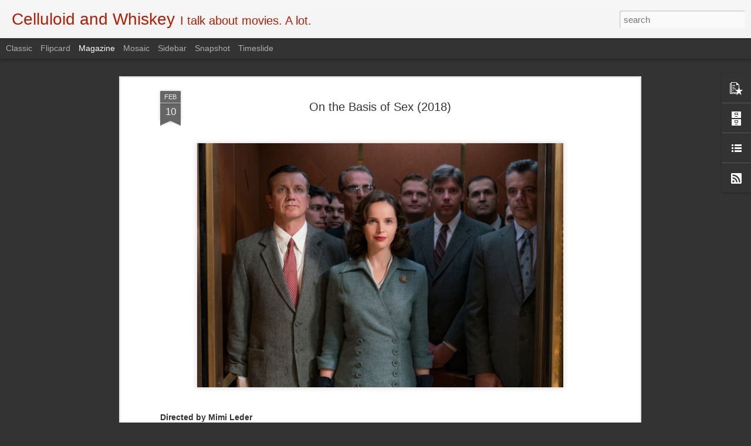

--- FILE ---
content_type: text/javascript; charset=UTF-8
request_url: http://www.celluloidandwhiskey.com/?v=0&action=initial&widgetId=PopularPosts1&responseType=js&xssi_token=AOuZoY7ATgE_mEbyvkN8uSknU8WpLImf5g%3A1768837872888
body_size: 3334
content:
try {
_WidgetManager._HandleControllerResult('PopularPosts1', 'initial',{'title': 'Popular Posts', 'showSnippets': true, 'showThumbnails': true, 'thumbnailSize': 72, 'showAuthor': false, 'showDate': false, 'posts': [{'id': '4232601244341530525', 'title': 'REVIEW: BY THE SEA Not Waving, Drowning', 'href': 'http://www.celluloidandwhiskey.com/2015/11/review-by-sea-not-waving-drowning.html', 'snippet': '   Directed by Angelina Jolie-Pitt  Starring Angelina Jolie-Pitt, Brad Pitt    A leaden nod to European cinema by Hollywood power couple Bra...', 'thumbnail': 'https://blogger.googleusercontent.com/img/b/R29vZ2xl/AVvXsEgYOT9HjBhtPN5eF9Lq2vLwN2iYG0qq0zg8oGo1PfwPoSJWaXswmqPlm3_TZJjGRtruaeZbkTFDIU_UV60eVgE8DV_L9Gj3nIWwjPlo1tZQNb5r_OZzStZgSKWG65ur9sobn4ZvjeQ_uMXe/s72-c/bytheseajolie_pitt.jpg', 'featuredImage': 'https://blogger.googleusercontent.com/img/b/R29vZ2xl/AVvXsEgYOT9HjBhtPN5eF9Lq2vLwN2iYG0qq0zg8oGo1PfwPoSJWaXswmqPlm3_TZJjGRtruaeZbkTFDIU_UV60eVgE8DV_L9Gj3nIWwjPlo1tZQNb5r_OZzStZgSKWG65ur9sobn4ZvjeQ_uMXe/s640/bytheseajolie_pitt.jpg'}, {'id': '434259547245314237', 'title': 'THE NUX OF THE MATTER How Nicholas Hoult Stole Fury Road', 'href': 'http://www.celluloidandwhiskey.com/2015/06/the-nux-of-matter-how-nicholas-hoult.html', 'snippet': '    George Miller\u2019s Mad Max: Fury Road is already the subject of a large and rapidly growing body of criticism. It is vast; it contains mult...', 'thumbnail': 'https://blogger.googleusercontent.com/img/b/R29vZ2xl/AVvXsEgJdWIFrcO9-yYlo5HeTGFWQbl4YRUM8FwyvYcl9zKaOZzHPIb3fI-EH7gtM_3LgGAQacD2jVE8h_R5T9InfdE0eoMPEk1Ictf98_Dew6MWBhorfmIk9nsqtdilkUHQLdvIZOI7ocIooQO2/s72-c/Mad-Max-Nux.png', 'featuredImage': 'https://blogger.googleusercontent.com/img/b/R29vZ2xl/AVvXsEgJdWIFrcO9-yYlo5HeTGFWQbl4YRUM8FwyvYcl9zKaOZzHPIb3fI-EH7gtM_3LgGAQacD2jVE8h_R5T9InfdE0eoMPEk1Ictf98_Dew6MWBhorfmIk9nsqtdilkUHQLdvIZOI7ocIooQO2/s640/Mad-Max-Nux.png'}, {'id': '154304350174397896', 'title': 'REVIEW: THE ADMIRAL - ROARING CURRENTS Wave of Mutilation', 'href': 'http://www.celluloidandwhiskey.com/2017/01/review-admiral-roaring-currents-wave-of.html', 'snippet': '     Directed by Kim Han-min   Starring Choi Min-sik     Any film that includes a unit of berserker Buddhist monks is absolutely worth a cou...', 'thumbnail': 'https://blogger.googleusercontent.com/img/b/R29vZ2xl/AVvXsEhY48j581KB9jqgaNThR4_IAJP82TWKkn94J8CIu7XHUHYW-iyQCLeqkqyK8h7rWeQfX39tPLu6svKqX0wF4ekLTMwj_PbZHflUJ62vwbdTVZXbWD5TjKJpumOoGW5yfwJ8YEIp_vlmI2jp/s72-c/the-admiral-roaring-currents-korean-blockbusters.jpg', 'featuredImage': 'https://blogger.googleusercontent.com/img/b/R29vZ2xl/AVvXsEhY48j581KB9jqgaNThR4_IAJP82TWKkn94J8CIu7XHUHYW-iyQCLeqkqyK8h7rWeQfX39tPLu6svKqX0wF4ekLTMwj_PbZHflUJ62vwbdTVZXbWD5TjKJpumOoGW5yfwJ8YEIp_vlmI2jp/s640/the-admiral-roaring-currents-korean-blockbusters.jpg'}, {'id': '1836438345614967410', 'title': 'Kirk Douglas, The Man From Snowy River 2, and the Death of 10BA', 'href': 'http://www.celluloidandwhiskey.com/2016/12/kirk-douglas-man-from-snowy-river-2-and.html', 'snippet': '     Screen legend Kirk Douglas has reached a century. To celebrate this landmark let\x26#39;s remember his small but significant part in Austr...', 'thumbnail': 'https://blogger.googleusercontent.com/img/b/R29vZ2xl/AVvXsEi4JCFZwzrCTAcarC90e3ikemjZQ1_Uc9EIlZasS8Iyk3V-LknbBl-Qa7L71PFbxdXx_Jk6ilwl1j9zHMWYLY_vFNUOM_vK2O3sXJvaXMGNbSraDtWOu7tnQGwP1EHspOKGONBlaWykhyphenhyphenwX/s72-c/the-man-from-snowy-river-kirk-douglas.png', 'featuredImage': 'https://blogger.googleusercontent.com/img/b/R29vZ2xl/AVvXsEi4JCFZwzrCTAcarC90e3ikemjZQ1_Uc9EIlZasS8Iyk3V-LknbBl-Qa7L71PFbxdXx_Jk6ilwl1j9zHMWYLY_vFNUOM_vK2O3sXJvaXMGNbSraDtWOu7tnQGwP1EHspOKGONBlaWykhyphenhyphenwX/s320/the-man-from-snowy-river-kirk-douglas.png'}, {'id': '3853019444972656637', 'title': 'Scott Ryan: The Magician of Mr Inbetween', 'href': 'http://www.celluloidandwhiskey.com/2018/10/scott-ryan-magician-of-mr-inbetween.html', 'snippet': '   Back in 2005 actor, writer, and director Scott Ryan made a big splash with his micro-budget Aussie crime dramedy, The Magician . Taking a...', 'thumbnail': 'https://blogger.googleusercontent.com/img/b/R29vZ2xl/AVvXsEjLpPYYR9p-CuddCIWFYe63cWB8n1wkd_ej5W-_3-rJOadh0OXw3Y94AUJdZf2gmV1BfM0fypY9TdRgHdeu0h_RKZ8z4DW2HWghFiJq2UjtPLlaMoFL-j5yhDuEgKYJymBkStGmKXOeqiXf/s72-c/image.jpg', 'featuredImage': 'https://blogger.googleusercontent.com/img/b/R29vZ2xl/AVvXsEjLpPYYR9p-CuddCIWFYe63cWB8n1wkd_ej5W-_3-rJOadh0OXw3Y94AUJdZf2gmV1BfM0fypY9TdRgHdeu0h_RKZ8z4DW2HWghFiJq2UjtPLlaMoFL-j5yhDuEgKYJymBkStGmKXOeqiXf/s640/image.jpg'}, {'id': '2239259148085665288', 'title': 'Interview With the Vampire (1994)', 'href': 'http://www.celluloidandwhiskey.com/2017/03/interview-with-vampire-1994.html', 'snippet': '   Directed by Neil Jordan  Starring Tom Cruise, Brad Pitt, Kirsten Dunst, Antonio Banderas, Stephen Rea   In modern-day San Francisco, Loui...', 'thumbnail': 'https://blogger.googleusercontent.com/img/b/R29vZ2xl/AVvXsEiG-H6FLiVZ9_hviLmXMisDYftO-Vl6wyVHACngtBsEL9DR84miwJ1Q7mP0tyQ4SnvwtIEUN2FucDpCDECD1RPH2fa7DR4gVj2Dh0e3k-mShTQutzXQcF7_t6W5WJnkpjAkpOPmPt_Wi-jC/s72-c/interview-1.jpg', 'featuredImage': 'https://blogger.googleusercontent.com/img/b/R29vZ2xl/AVvXsEiG-H6FLiVZ9_hviLmXMisDYftO-Vl6wyVHACngtBsEL9DR84miwJ1Q7mP0tyQ4SnvwtIEUN2FucDpCDECD1RPH2fa7DR4gVj2Dh0e3k-mShTQutzXQcF7_t6W5WJnkpjAkpOPmPt_Wi-jC/s640/interview-1.jpg'}, {'id': '7154887266760083344', 'title': 'REVIEW: THE LIFE AQUATIC WITH STEVE ZISSOU Something In The Water', 'href': 'http://www.celluloidandwhiskey.com/2015/08/review-life-aquatic-with-steve-zissou.html', 'snippet': '   Directed by Wes Anderson   Starring Bill Murray, Owen Wilson, Cate Blanchett, Anjelica Huston, Willem Dafoe, Jeff Goldblum   It\x26#39;s my ...', 'thumbnail': 'https://blogger.googleusercontent.com/img/b/R29vZ2xl/AVvXsEghyphenhyphenA0y1M-WBRCgcQfkIeZI-q28KQ2AebKvY9WR8SjKMoVOANBgdZau8UcQABktTcycQezdHzB_z-XM_LOBEnH1bqwjAD9Y9WsH50XPShYxg8c58TGW-OqO32-2trtAdYWpontedseWFQvw/s72-c/still-of-bill-murray-in-life-aquatic-%25282004%2529.jpg', 'featuredImage': 'https://blogger.googleusercontent.com/img/b/R29vZ2xl/AVvXsEghyphenhyphenA0y1M-WBRCgcQfkIeZI-q28KQ2AebKvY9WR8SjKMoVOANBgdZau8UcQABktTcycQezdHzB_z-XM_LOBEnH1bqwjAD9Y9WsH50XPShYxg8c58TGW-OqO32-2trtAdYWpontedseWFQvw/s640/still-of-bill-murray-in-life-aquatic-%25282004%2529.jpg'}, {'id': '6070187211872097210', 'title': 'Bronco Billy (1980)', 'href': 'http://www.celluloidandwhiskey.com/2018/02/bronco-billy-1980.html', 'snippet': '   Directed by Clint Eastwood  Starring Clint Eastwood, Sondra Locke, Sam Bottoms, Scatman Crothers, Geoffrey Lewis, Bill McKinley   Streami...', 'thumbnail': 'https://blogger.googleusercontent.com/img/b/R29vZ2xl/AVvXsEgWp7oqF4T3mxfnXobgJu_efZIeDlpH96kfZSKY_WQv7bqq425hxD_070rwMbTQZvPqOQ9NZ0wTOEhvJBZTMpg6Id98d5TEoX4fOiZecAty1yYfIAGIx2_2sAVsC_HqaI31pXkuVgNVQH6M/s72-c/bronco.jpg', 'featuredImage': 'https://blogger.googleusercontent.com/img/b/R29vZ2xl/AVvXsEgWp7oqF4T3mxfnXobgJu_efZIeDlpH96kfZSKY_WQv7bqq425hxD_070rwMbTQZvPqOQ9NZ0wTOEhvJBZTMpg6Id98d5TEoX4fOiZecAty1yYfIAGIx2_2sAVsC_HqaI31pXkuVgNVQH6M/s640/bronco.jpg'}, {'id': '1584318804699505532', 'title': 'REVIEW: BROKE After The Final Siren', 'href': 'http://www.celluloidandwhiskey.com/2016/04/review-broke-after-final-siren.html', 'snippet': '   Directed by Heath Davis  Starring Steve Le Marquand, Max Cullen, Claire van der Boom, Steve Bastoni, Justin Rosniak   First time feature ...', 'thumbnail': 'https://blogger.googleusercontent.com/img/b/R29vZ2xl/AVvXsEiXG6f3FOF1hX9ujZ8dpR4qFlb9DpMSQpCmc3VXHrDRPHnDqvlSGuEQx_dfbjy3AxvK-sBBeMem-X4ElwgGyHFM7x34BlUYs0sOK3b7CCBHHFRf6lE1kJbZZ8Vxj3e9cx-B_iMhupIaIIzF/s72-c/Broke.jpg', 'featuredImage': 'https://blogger.googleusercontent.com/img/b/R29vZ2xl/AVvXsEiXG6f3FOF1hX9ujZ8dpR4qFlb9DpMSQpCmc3VXHrDRPHnDqvlSGuEQx_dfbjy3AxvK-sBBeMem-X4ElwgGyHFM7x34BlUYs0sOK3b7CCBHHFRf6lE1kJbZZ8Vxj3e9cx-B_iMhupIaIIzF/s640/Broke.jpg'}, {'id': '2785847625093173956', 'title': 'REVIEW: THE MAN FROM U.N.C.L.E. Secret Agent Men', 'href': 'http://www.celluloidandwhiskey.com/2015/08/review-man-from-uncle-secret-agent-men.html', 'snippet': '   Directed by Guy Ritchie   Starring Henry Cavill, Armie Hammer, Alicia Vikander, Hugh Grant   I don\x26#39;t know if anyone was really hangin...', 'thumbnail': 'https://blogger.googleusercontent.com/img/b/R29vZ2xl/AVvXsEhvLvug3mR8HAhDITafXmNjll-cCWYlGO6nR8IerrT0PkUxngtzz8cV-9y_O_x9VgAntxPsRGKa46-fHn4dCTGYieerlZqeUhVoPuegENOhMq0MpShNlzeIY3jIQyKu0oeOC9uB2tnOBOG_/s72-c/ManfromUncle.jpg', 'featuredImage': 'https://blogger.googleusercontent.com/img/b/R29vZ2xl/AVvXsEhvLvug3mR8HAhDITafXmNjll-cCWYlGO6nR8IerrT0PkUxngtzz8cV-9y_O_x9VgAntxPsRGKa46-fHn4dCTGYieerlZqeUhVoPuegENOhMq0MpShNlzeIY3jIQyKu0oeOC9uB2tnOBOG_/s640/ManfromUncle.jpg'}]});
} catch (e) {
  if (typeof log != 'undefined') {
    log('HandleControllerResult failed: ' + e);
  }
}


--- FILE ---
content_type: text/javascript; charset=UTF-8
request_url: http://www.celluloidandwhiskey.com/?v=0&action=initial&widgetId=LinkList1&responseType=js&xssi_token=AOuZoY7ATgE_mEbyvkN8uSknU8WpLImf5g%3A1768837872888
body_size: 433
content:
try {
_WidgetManager._HandleControllerResult('LinkList1', 'initial',{'title': 'Places To Go, People To See', 'sorting': 'alpha', 'shownum': -1, 'links': [{'name': 'Badass Digest', 'target': 'http://badassdigest.com/'}, {'name': 'CHUD', 'target': 'http://www.chud.com/'}, {'name': 'Feeding the Chooks', 'target': 'http://feedingthechooks.com/'}, {'name': 'FILMINK', 'target': 'http://www.filmink.com.au/'}, {'name': 'Plasticine Megaphone', 'target': 'http://plasticinemegaphone.com/'}, {'name': 'The Angriest', 'target': 'http://www.angriest.blogspot.com.au/'}, {'name': 'The Indian Specific', 'target': 'http://theindianspecific.com/'}, {'name': 'Transmissions From the Jump Room', 'target': 'http://transmissionsfromthejumproom.blogspot.com.au/'}, {'name': 'X-Press', 'target': 'http://xpressmag.com.au/'}]});
} catch (e) {
  if (typeof log != 'undefined') {
    log('HandleControllerResult failed: ' + e);
  }
}


--- FILE ---
content_type: text/javascript; charset=UTF-8
request_url: http://www.celluloidandwhiskey.com/?v=0&action=initial&widgetId=PopularPosts1&responseType=js&xssi_token=AOuZoY7ATgE_mEbyvkN8uSknU8WpLImf5g%3A1768837872888
body_size: 3334
content:
try {
_WidgetManager._HandleControllerResult('PopularPosts1', 'initial',{'title': 'Popular Posts', 'showSnippets': true, 'showThumbnails': true, 'thumbnailSize': 72, 'showAuthor': false, 'showDate': false, 'posts': [{'id': '4232601244341530525', 'title': 'REVIEW: BY THE SEA Not Waving, Drowning', 'href': 'http://www.celluloidandwhiskey.com/2015/11/review-by-sea-not-waving-drowning.html', 'snippet': '   Directed by Angelina Jolie-Pitt  Starring Angelina Jolie-Pitt, Brad Pitt    A leaden nod to European cinema by Hollywood power couple Bra...', 'thumbnail': 'https://blogger.googleusercontent.com/img/b/R29vZ2xl/AVvXsEgYOT9HjBhtPN5eF9Lq2vLwN2iYG0qq0zg8oGo1PfwPoSJWaXswmqPlm3_TZJjGRtruaeZbkTFDIU_UV60eVgE8DV_L9Gj3nIWwjPlo1tZQNb5r_OZzStZgSKWG65ur9sobn4ZvjeQ_uMXe/s72-c/bytheseajolie_pitt.jpg', 'featuredImage': 'https://blogger.googleusercontent.com/img/b/R29vZ2xl/AVvXsEgYOT9HjBhtPN5eF9Lq2vLwN2iYG0qq0zg8oGo1PfwPoSJWaXswmqPlm3_TZJjGRtruaeZbkTFDIU_UV60eVgE8DV_L9Gj3nIWwjPlo1tZQNb5r_OZzStZgSKWG65ur9sobn4ZvjeQ_uMXe/s640/bytheseajolie_pitt.jpg'}, {'id': '434259547245314237', 'title': 'THE NUX OF THE MATTER How Nicholas Hoult Stole Fury Road', 'href': 'http://www.celluloidandwhiskey.com/2015/06/the-nux-of-matter-how-nicholas-hoult.html', 'snippet': '    George Miller\u2019s Mad Max: Fury Road is already the subject of a large and rapidly growing body of criticism. It is vast; it contains mult...', 'thumbnail': 'https://blogger.googleusercontent.com/img/b/R29vZ2xl/AVvXsEgJdWIFrcO9-yYlo5HeTGFWQbl4YRUM8FwyvYcl9zKaOZzHPIb3fI-EH7gtM_3LgGAQacD2jVE8h_R5T9InfdE0eoMPEk1Ictf98_Dew6MWBhorfmIk9nsqtdilkUHQLdvIZOI7ocIooQO2/s72-c/Mad-Max-Nux.png', 'featuredImage': 'https://blogger.googleusercontent.com/img/b/R29vZ2xl/AVvXsEgJdWIFrcO9-yYlo5HeTGFWQbl4YRUM8FwyvYcl9zKaOZzHPIb3fI-EH7gtM_3LgGAQacD2jVE8h_R5T9InfdE0eoMPEk1Ictf98_Dew6MWBhorfmIk9nsqtdilkUHQLdvIZOI7ocIooQO2/s640/Mad-Max-Nux.png'}, {'id': '154304350174397896', 'title': 'REVIEW: THE ADMIRAL - ROARING CURRENTS Wave of Mutilation', 'href': 'http://www.celluloidandwhiskey.com/2017/01/review-admiral-roaring-currents-wave-of.html', 'snippet': '     Directed by Kim Han-min   Starring Choi Min-sik     Any film that includes a unit of berserker Buddhist monks is absolutely worth a cou...', 'thumbnail': 'https://blogger.googleusercontent.com/img/b/R29vZ2xl/AVvXsEhY48j581KB9jqgaNThR4_IAJP82TWKkn94J8CIu7XHUHYW-iyQCLeqkqyK8h7rWeQfX39tPLu6svKqX0wF4ekLTMwj_PbZHflUJ62vwbdTVZXbWD5TjKJpumOoGW5yfwJ8YEIp_vlmI2jp/s72-c/the-admiral-roaring-currents-korean-blockbusters.jpg', 'featuredImage': 'https://blogger.googleusercontent.com/img/b/R29vZ2xl/AVvXsEhY48j581KB9jqgaNThR4_IAJP82TWKkn94J8CIu7XHUHYW-iyQCLeqkqyK8h7rWeQfX39tPLu6svKqX0wF4ekLTMwj_PbZHflUJ62vwbdTVZXbWD5TjKJpumOoGW5yfwJ8YEIp_vlmI2jp/s640/the-admiral-roaring-currents-korean-blockbusters.jpg'}, {'id': '1836438345614967410', 'title': 'Kirk Douglas, The Man From Snowy River 2, and the Death of 10BA', 'href': 'http://www.celluloidandwhiskey.com/2016/12/kirk-douglas-man-from-snowy-river-2-and.html', 'snippet': '     Screen legend Kirk Douglas has reached a century. To celebrate this landmark let\x26#39;s remember his small but significant part in Austr...', 'thumbnail': 'https://blogger.googleusercontent.com/img/b/R29vZ2xl/AVvXsEi4JCFZwzrCTAcarC90e3ikemjZQ1_Uc9EIlZasS8Iyk3V-LknbBl-Qa7L71PFbxdXx_Jk6ilwl1j9zHMWYLY_vFNUOM_vK2O3sXJvaXMGNbSraDtWOu7tnQGwP1EHspOKGONBlaWykhyphenhyphenwX/s72-c/the-man-from-snowy-river-kirk-douglas.png', 'featuredImage': 'https://blogger.googleusercontent.com/img/b/R29vZ2xl/AVvXsEi4JCFZwzrCTAcarC90e3ikemjZQ1_Uc9EIlZasS8Iyk3V-LknbBl-Qa7L71PFbxdXx_Jk6ilwl1j9zHMWYLY_vFNUOM_vK2O3sXJvaXMGNbSraDtWOu7tnQGwP1EHspOKGONBlaWykhyphenhyphenwX/s320/the-man-from-snowy-river-kirk-douglas.png'}, {'id': '3853019444972656637', 'title': 'Scott Ryan: The Magician of Mr Inbetween', 'href': 'http://www.celluloidandwhiskey.com/2018/10/scott-ryan-magician-of-mr-inbetween.html', 'snippet': '   Back in 2005 actor, writer, and director Scott Ryan made a big splash with his micro-budget Aussie crime dramedy, The Magician . Taking a...', 'thumbnail': 'https://blogger.googleusercontent.com/img/b/R29vZ2xl/AVvXsEjLpPYYR9p-CuddCIWFYe63cWB8n1wkd_ej5W-_3-rJOadh0OXw3Y94AUJdZf2gmV1BfM0fypY9TdRgHdeu0h_RKZ8z4DW2HWghFiJq2UjtPLlaMoFL-j5yhDuEgKYJymBkStGmKXOeqiXf/s72-c/image.jpg', 'featuredImage': 'https://blogger.googleusercontent.com/img/b/R29vZ2xl/AVvXsEjLpPYYR9p-CuddCIWFYe63cWB8n1wkd_ej5W-_3-rJOadh0OXw3Y94AUJdZf2gmV1BfM0fypY9TdRgHdeu0h_RKZ8z4DW2HWghFiJq2UjtPLlaMoFL-j5yhDuEgKYJymBkStGmKXOeqiXf/s640/image.jpg'}, {'id': '2239259148085665288', 'title': 'Interview With the Vampire (1994)', 'href': 'http://www.celluloidandwhiskey.com/2017/03/interview-with-vampire-1994.html', 'snippet': '   Directed by Neil Jordan  Starring Tom Cruise, Brad Pitt, Kirsten Dunst, Antonio Banderas, Stephen Rea   In modern-day San Francisco, Loui...', 'thumbnail': 'https://blogger.googleusercontent.com/img/b/R29vZ2xl/AVvXsEiG-H6FLiVZ9_hviLmXMisDYftO-Vl6wyVHACngtBsEL9DR84miwJ1Q7mP0tyQ4SnvwtIEUN2FucDpCDECD1RPH2fa7DR4gVj2Dh0e3k-mShTQutzXQcF7_t6W5WJnkpjAkpOPmPt_Wi-jC/s72-c/interview-1.jpg', 'featuredImage': 'https://blogger.googleusercontent.com/img/b/R29vZ2xl/AVvXsEiG-H6FLiVZ9_hviLmXMisDYftO-Vl6wyVHACngtBsEL9DR84miwJ1Q7mP0tyQ4SnvwtIEUN2FucDpCDECD1RPH2fa7DR4gVj2Dh0e3k-mShTQutzXQcF7_t6W5WJnkpjAkpOPmPt_Wi-jC/s640/interview-1.jpg'}, {'id': '7154887266760083344', 'title': 'REVIEW: THE LIFE AQUATIC WITH STEVE ZISSOU Something In The Water', 'href': 'http://www.celluloidandwhiskey.com/2015/08/review-life-aquatic-with-steve-zissou.html', 'snippet': '   Directed by Wes Anderson   Starring Bill Murray, Owen Wilson, Cate Blanchett, Anjelica Huston, Willem Dafoe, Jeff Goldblum   It\x26#39;s my ...', 'thumbnail': 'https://blogger.googleusercontent.com/img/b/R29vZ2xl/AVvXsEghyphenhyphenA0y1M-WBRCgcQfkIeZI-q28KQ2AebKvY9WR8SjKMoVOANBgdZau8UcQABktTcycQezdHzB_z-XM_LOBEnH1bqwjAD9Y9WsH50XPShYxg8c58TGW-OqO32-2trtAdYWpontedseWFQvw/s72-c/still-of-bill-murray-in-life-aquatic-%25282004%2529.jpg', 'featuredImage': 'https://blogger.googleusercontent.com/img/b/R29vZ2xl/AVvXsEghyphenhyphenA0y1M-WBRCgcQfkIeZI-q28KQ2AebKvY9WR8SjKMoVOANBgdZau8UcQABktTcycQezdHzB_z-XM_LOBEnH1bqwjAD9Y9WsH50XPShYxg8c58TGW-OqO32-2trtAdYWpontedseWFQvw/s640/still-of-bill-murray-in-life-aquatic-%25282004%2529.jpg'}, {'id': '6070187211872097210', 'title': 'Bronco Billy (1980)', 'href': 'http://www.celluloidandwhiskey.com/2018/02/bronco-billy-1980.html', 'snippet': '   Directed by Clint Eastwood  Starring Clint Eastwood, Sondra Locke, Sam Bottoms, Scatman Crothers, Geoffrey Lewis, Bill McKinley   Streami...', 'thumbnail': 'https://blogger.googleusercontent.com/img/b/R29vZ2xl/AVvXsEgWp7oqF4T3mxfnXobgJu_efZIeDlpH96kfZSKY_WQv7bqq425hxD_070rwMbTQZvPqOQ9NZ0wTOEhvJBZTMpg6Id98d5TEoX4fOiZecAty1yYfIAGIx2_2sAVsC_HqaI31pXkuVgNVQH6M/s72-c/bronco.jpg', 'featuredImage': 'https://blogger.googleusercontent.com/img/b/R29vZ2xl/AVvXsEgWp7oqF4T3mxfnXobgJu_efZIeDlpH96kfZSKY_WQv7bqq425hxD_070rwMbTQZvPqOQ9NZ0wTOEhvJBZTMpg6Id98d5TEoX4fOiZecAty1yYfIAGIx2_2sAVsC_HqaI31pXkuVgNVQH6M/s640/bronco.jpg'}, {'id': '1584318804699505532', 'title': 'REVIEW: BROKE After The Final Siren', 'href': 'http://www.celluloidandwhiskey.com/2016/04/review-broke-after-final-siren.html', 'snippet': '   Directed by Heath Davis  Starring Steve Le Marquand, Max Cullen, Claire van der Boom, Steve Bastoni, Justin Rosniak   First time feature ...', 'thumbnail': 'https://blogger.googleusercontent.com/img/b/R29vZ2xl/AVvXsEiXG6f3FOF1hX9ujZ8dpR4qFlb9DpMSQpCmc3VXHrDRPHnDqvlSGuEQx_dfbjy3AxvK-sBBeMem-X4ElwgGyHFM7x34BlUYs0sOK3b7CCBHHFRf6lE1kJbZZ8Vxj3e9cx-B_iMhupIaIIzF/s72-c/Broke.jpg', 'featuredImage': 'https://blogger.googleusercontent.com/img/b/R29vZ2xl/AVvXsEiXG6f3FOF1hX9ujZ8dpR4qFlb9DpMSQpCmc3VXHrDRPHnDqvlSGuEQx_dfbjy3AxvK-sBBeMem-X4ElwgGyHFM7x34BlUYs0sOK3b7CCBHHFRf6lE1kJbZZ8Vxj3e9cx-B_iMhupIaIIzF/s640/Broke.jpg'}, {'id': '2785847625093173956', 'title': 'REVIEW: THE MAN FROM U.N.C.L.E. Secret Agent Men', 'href': 'http://www.celluloidandwhiskey.com/2015/08/review-man-from-uncle-secret-agent-men.html', 'snippet': '   Directed by Guy Ritchie   Starring Henry Cavill, Armie Hammer, Alicia Vikander, Hugh Grant   I don\x26#39;t know if anyone was really hangin...', 'thumbnail': 'https://blogger.googleusercontent.com/img/b/R29vZ2xl/AVvXsEhvLvug3mR8HAhDITafXmNjll-cCWYlGO6nR8IerrT0PkUxngtzz8cV-9y_O_x9VgAntxPsRGKa46-fHn4dCTGYieerlZqeUhVoPuegENOhMq0MpShNlzeIY3jIQyKu0oeOC9uB2tnOBOG_/s72-c/ManfromUncle.jpg', 'featuredImage': 'https://blogger.googleusercontent.com/img/b/R29vZ2xl/AVvXsEhvLvug3mR8HAhDITafXmNjll-cCWYlGO6nR8IerrT0PkUxngtzz8cV-9y_O_x9VgAntxPsRGKa46-fHn4dCTGYieerlZqeUhVoPuegENOhMq0MpShNlzeIY3jIQyKu0oeOC9uB2tnOBOG_/s640/ManfromUncle.jpg'}]});
} catch (e) {
  if (typeof log != 'undefined') {
    log('HandleControllerResult failed: ' + e);
  }
}
